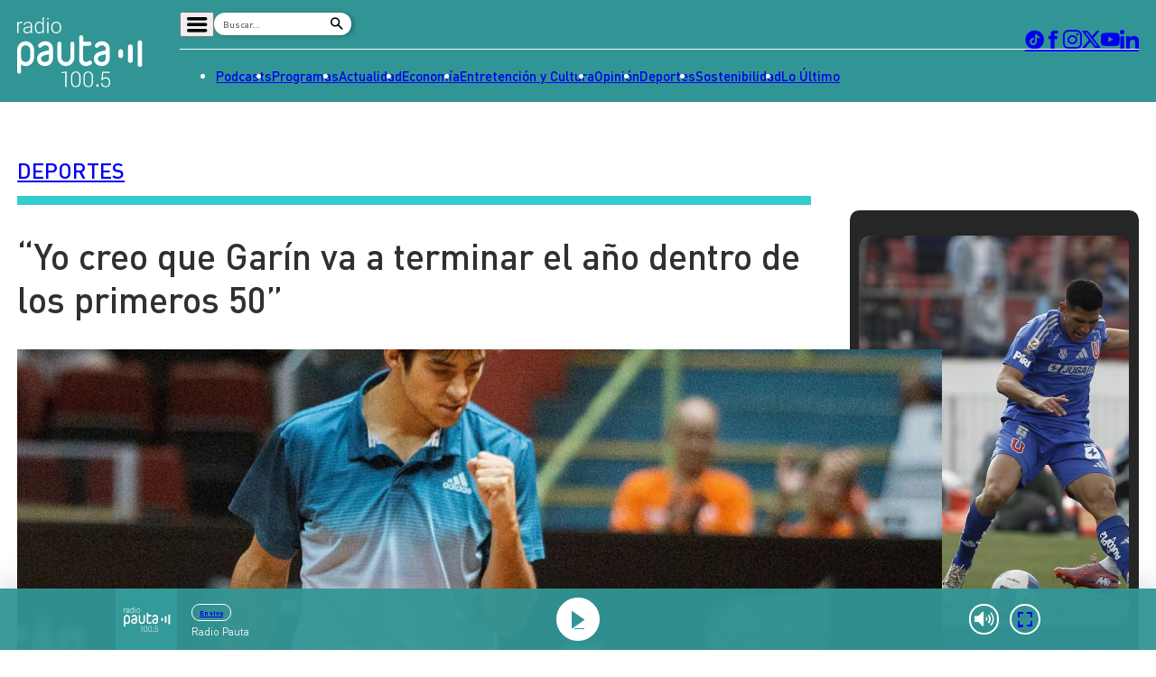

--- FILE ---
content_type: text/html; charset=utf-8
request_url: https://www.google.com/recaptcha/api2/aframe
body_size: 268
content:
<!DOCTYPE HTML><html><head><meta http-equiv="content-type" content="text/html; charset=UTF-8"></head><body><script nonce="DyWTIlmdW1AFAHy8B4iKUQ">/** Anti-fraud and anti-abuse applications only. See google.com/recaptcha */ try{var clients={'sodar':'https://pagead2.googlesyndication.com/pagead/sodar?'};window.addEventListener("message",function(a){try{if(a.source===window.parent){var b=JSON.parse(a.data);var c=clients[b['id']];if(c){var d=document.createElement('img');d.src=c+b['params']+'&rc='+(localStorage.getItem("rc::a")?sessionStorage.getItem("rc::b"):"");window.document.body.appendChild(d);sessionStorage.setItem("rc::e",parseInt(sessionStorage.getItem("rc::e")||0)+1);localStorage.setItem("rc::h",'1769787600924');}}}catch(b){}});window.parent.postMessage("_grecaptcha_ready", "*");}catch(b){}</script></body></html>

--- FILE ---
content_type: image/svg+xml
request_url: https://www.pauta.cl/_templates/desktop/includes/img/logo.svg
body_size: 6653
content:
<?xml version="1.0" encoding="utf-8"?>
<!-- Generator: Adobe Illustrator 27.0.0, SVG Export Plug-In . SVG Version: 6.00 Build 0)  -->
<svg version="1.1" id="Capa_1" xmlns="http://www.w3.org/2000/svg" xmlns:xlink="http://www.w3.org/1999/xlink" x="0px" y="0px"
	 viewBox="0 0 74.36 41.54" style="enable-background:new 0 0 74.36 41.54;" xml:space="preserve">
<style type="text/css">
	.st0{fill:#FFFFFF;}
</style>
<g>
	<path class="st0" d="M72.96,13.75c-0.77,0-1.4,0.63-1.4,1.4v12.94c0,0.77,0.63,1.4,1.4,1.4c0.77,0,1.4-0.63,1.4-1.4V15.15
		C74.36,14.38,73.73,13.75,72.96,13.75 M67.24,16.11c-0.77,0-1.4,0.63-1.4,1.4v8.23c0,0.77,0.63,1.4,1.4,1.4
		c0.77,0,1.4-0.63,1.4-1.4v-8.23C68.64,16.73,68.01,16.11,67.24,16.11 M62.92,20.37v2.51c0,0.77-0.63,1.4-1.4,1.4
		c-0.77,0-1.4-0.63-1.4-1.4v-2.51c0-0.77,0.63-1.4,1.4-1.4C62.29,18.96,62.92,19.59,62.92,20.37"/>
	<path class="st0" d="M28.95,28.96c-2.78,0-5.02-2.29-5.02-5.13v-8.12c0-0.79,0.58-1.19,1.17-1.19c0.58,0,1.17,0.41,1.17,1.19v8.12
		c0,1.53,1.19,2.74,2.68,2.74c1.49,0,2.68-1.22,2.68-2.74v-8.12c0-0.79,0.58-1.19,1.17-1.19c0.58,0,1.17,0.41,1.17,1.19v8.12
		C33.97,26.67,31.73,28.96,28.95,28.96 M18.92,21.95l-2.45,0.57c-1.54,0.33-2.29,1.22-2.29,2.1c0,1.15,0.84,1.96,2.36,1.96
		c1.42,0,2.38-0.95,2.38-2.2V21.95z M16.56,28.96c-2.38,0-4.72-1.46-4.72-4.32c0-2.65,2.15-3.94,4.39-4.42l2.69-0.6v-0.76
		c0-1.34-0.68-2.2-2.31-2.2c-1.73,0-1.91,1.46-3.01,1.46c-0.63,0-1.17-0.5-1.17-1.19c0-0.38,0.19-0.72,0.42-0.98
		c0.93-1.1,2.33-1.67,3.76-1.67c2.9,0,4.65,1.91,4.65,4.58v5.51C21.25,27.15,19.03,28.96,16.56,28.96 M2.33,23.83
		c0,1.53,1.19,2.74,2.69,2.74c1.49,0,2.69-1.22,2.69-2.74v-4.42c0-1.53-1.19-2.74-2.69-2.74c-1.49,0-2.69,1.22-2.69,2.74V23.83z
		 M2.33,32.3c0,0.79-0.58,1.19-1.17,1.19C0.58,33.5,0,33.09,0,32.3V19.42c0-2.84,2.24-5.13,5.02-5.13c2.78,0,5.02,2.29,5.02,5.13
		v4.42c0,2.84-2.24,5.13-5.02,5.13c-1.05,0-2.01-0.41-2.69-1.03V32.3z M43.26,25.68c-0.74,0-1.15,0.89-2.3,0.89
		c-1.17,0-1.73-0.72-1.73-1.46v-8.18H43c0.79,0,1.2-0.6,1.2-1.2c0-0.6-0.41-1.2-1.2-1.2h-3.76v-2.63c0-0.79-0.6-1.2-1.2-1.2
		c-0.6,0-1.2,0.41-1.2,1.2v1.24v1.39v2.4v1.12v7.07c0,2.23,1.8,3.86,4.12,3.86c1.01,0,2.01-0.36,2.83-0.96
		c0.36-0.26,0.69-0.53,0.69-1.01C44.48,26.35,44.05,25.68,43.26,25.68 M52.64,21.95l-2.45,0.57c-1.54,0.33-2.29,1.22-2.29,2.1
		c0,1.15,0.84,1.96,2.36,1.96c1.42,0,2.38-0.95,2.38-2.2V21.95z M50.28,28.96c-2.38,0-4.72-1.46-4.72-4.32
		c0-2.65,2.15-3.94,4.39-4.42l2.68-0.6v-0.76c0-1.34-0.68-2.2-2.31-2.2c-1.73,0-1.92,1.46-3.01,1.46c-0.63,0-1.17-0.5-1.17-1.19
		c0-0.38,0.19-0.72,0.42-0.98c0.93-1.1,2.33-1.67,3.76-1.67c2.89,0,4.65,1.91,4.65,4.58v5.51C54.97,27.15,52.75,28.96,50.28,28.96"
		/>
	<polygon class="st0" points="29.37,41.41 28.62,41.41 28.62,32.92 26.46,33.18 26.46,32.58 29.37,32.14 	"/>
	<path class="st0" d="M36.92,35.38c0-0.8-0.18-1.43-0.54-1.9c-0.36-0.47-0.88-0.7-1.55-0.7c-0.67,0-1.18,0.23-1.55,0.7
		c-0.36,0.47-0.54,1.1-0.54,1.89v2.92c0,0.79,0.18,1.42,0.55,1.9c0.37,0.47,0.88,0.71,1.55,0.71c0.66,0,1.18-0.24,1.54-0.71
		c0.36-0.47,0.54-1.11,0.54-1.9V35.38z M37.68,38.18c0,1.04-0.25,1.86-0.76,2.46c-0.5,0.6-1.19,0.9-2.07,0.9
		c-0.88,0-1.57-0.3-2.08-0.9c-0.51-0.6-0.77-1.42-0.77-2.46V35.5c0-1.03,0.25-1.85,0.76-2.45c0.51-0.6,1.2-0.9,2.08-0.9
		c0.88,0,1.57,0.3,2.08,0.9c0.51,0.6,0.76,1.42,0.76,2.45V38.18z"/>
	<path class="st0" d="M44.31,35.38c0-0.8-0.18-1.43-0.54-1.9c-0.36-0.47-0.88-0.7-1.55-0.7c-0.67,0-1.18,0.23-1.55,0.7
		c-0.36,0.47-0.54,1.1-0.54,1.89v2.92c0,0.79,0.18,1.42,0.55,1.9c0.37,0.47,0.88,0.71,1.55,0.71c0.66,0,1.18-0.24,1.54-0.71
		c0.36-0.47,0.54-1.11,0.54-1.9V35.38z M45.06,38.18c0,1.04-0.25,1.86-0.76,2.46c-0.5,0.6-1.19,0.9-2.07,0.9
		c-0.88,0-1.57-0.3-2.08-0.9c-0.51-0.6-0.77-1.42-0.77-2.46V35.5c0-1.03,0.25-1.85,0.76-2.45c0.51-0.6,1.2-0.9,2.08-0.9
		c0.88,0,1.57,0.3,2.08,0.9c0.51,0.6,0.76,1.42,0.76,2.45V38.18z"/>
	<rect x="47.06" y="39.79" class="st0" width="1.23" height="1.47"/>
	<path class="st0" d="M50.02,37.3l0.5-5.02h4.44v0.7h-3.79l-0.34,3.29c0.23-0.21,0.48-0.37,0.76-0.48c0.28-0.12,0.65-0.18,1.12-0.19
		c0.78-0.01,1.41,0.24,1.89,0.77c0.47,0.53,0.71,1.24,0.71,2.14c0,0.92-0.23,1.66-0.7,2.21c-0.46,0.55-1.16,0.83-2.09,0.83
		c-0.75,0-1.38-0.21-1.88-0.63c-0.5-0.42-0.74-1.04-0.72-1.87L49.94,39h0.68c0,0.61,0.17,1.08,0.52,1.41
		c0.35,0.33,0.81,0.49,1.39,0.49c0.68,0,1.19-0.2,1.53-0.61c0.34-0.41,0.5-1,0.5-1.78c0-0.68-0.17-1.22-0.5-1.62
		c-0.34-0.4-0.81-0.6-1.42-0.6c-0.58,0-1.03,0.09-1.33,0.28c-0.31,0.19-0.53,0.47-0.67,0.84L50.02,37.3z"/>
	<path class="st0" d="M3.11,3.44C2.95,3.41,2.79,3.4,2.61,3.4c-0.46,0-0.85,0.13-1.17,0.39C1.12,4.04,0.9,4.42,0.76,4.91v4.6H0.03
		V2.81h0.72l0.01,1.06c0.39-0.79,1.02-1.19,1.88-1.19c0.21,0,0.37,0.03,0.49,0.08L3.11,3.44z"/>
	<path class="st0" d="M5.92,8.97c0.49,0,0.93-0.12,1.32-0.36c0.39-0.24,0.67-0.56,0.85-0.96V6.18H6.77
		C6.03,6.19,5.46,6.32,5.04,6.59C4.63,6.85,4.42,7.21,4.42,7.67c0,0.38,0.14,0.69,0.42,0.93C5.11,8.85,5.47,8.97,5.92,8.97
		 M8.23,9.5C8.16,9.29,8.11,8.98,8.09,8.57C7.83,8.91,7.5,9.17,7.1,9.35C6.7,9.53,6.28,9.63,5.83,9.63c-0.64,0-1.16-0.18-1.56-0.54
		c-0.4-0.36-0.59-0.81-0.59-1.36c0-0.65,0.27-1.17,0.81-1.55C5.03,5.8,5.78,5.61,6.75,5.61h1.34V4.85c0-0.48-0.15-0.85-0.44-1.13
		C7.35,3.45,6.92,3.31,6.36,3.31c-0.51,0-0.94,0.13-1.27,0.4c-0.34,0.26-0.5,0.58-0.5,0.95L3.84,4.65c0-0.53,0.25-0.99,0.74-1.38
		c0.49-0.39,1.1-0.58,1.82-0.58c0.74,0,1.33,0.19,1.76,0.56c0.43,0.37,0.65,0.89,0.66,1.56v3.17c0,0.65,0.07,1.13,0.2,1.45V9.5H8.23
		z"/>
	<path class="st0" d="M11.23,6.22c0,0.85,0.17,1.53,0.51,2.02c0.34,0.49,0.82,0.74,1.44,0.74c0.91,0,1.55-0.4,1.93-1.21V4.63
		c-0.38-0.87-1.02-1.31-1.92-1.31c-0.62,0-1.1,0.24-1.45,0.73C11.4,4.55,11.23,5.27,11.23,6.22 M10.49,6.09
		c0-1.04,0.23-1.87,0.69-2.48c0.46-0.62,1.09-0.92,1.88-0.92c0.9,0,1.58,0.36,2.06,1.07V0h0.73v9.5h-0.69l-0.03-0.89
		c-0.47,0.68-1.17,1.01-2.08,1.01c-0.77,0-1.39-0.31-1.86-0.93c-0.47-0.62-0.71-1.46-0.71-2.51V6.09z"/>
	<path class="st0" d="M18.62,9.5h-0.74V2.81h0.74V9.5z M17.75,0.88c0-0.14,0.05-0.26,0.14-0.35c0.09-0.1,0.21-0.14,0.37-0.14
		c0.16,0,0.28,0.05,0.37,0.14c0.09,0.1,0.14,0.21,0.14,0.35c0,0.14-0.05,0.26-0.14,0.35c-0.09,0.09-0.22,0.14-0.37,0.14
		c-0.16,0-0.28-0.05-0.37-0.14C17.79,1.13,17.75,1.01,17.75,0.88"/>
	<path class="st0" d="M20.95,6.26c0,0.8,0.21,1.46,0.62,1.97C21.98,8.74,22.52,9,23.19,9c0.67,0,1.2-0.26,1.62-0.77
		c0.41-0.51,0.62-1.19,0.62-2.03V6.06c0-0.51-0.09-0.98-0.28-1.4c-0.19-0.42-0.45-0.75-0.79-0.99c-0.34-0.23-0.73-0.35-1.17-0.35
		c-0.66,0-1.19,0.26-1.61,0.78c-0.41,0.52-0.62,1.2-0.62,2.03V6.26z M20.21,6.06c0-0.64,0.12-1.22,0.37-1.74
		c0.25-0.52,0.6-0.92,1.05-1.2c0.45-0.29,0.97-0.43,1.54-0.43c0.89,0,1.61,0.31,2.16,0.94c0.55,0.62,0.83,1.45,0.83,2.48v0.15
		c0,0.65-0.12,1.23-0.37,1.75c-0.25,0.52-0.6,0.92-1.05,1.2c-0.45,0.28-0.97,0.42-1.55,0.42c-0.88,0-1.6-0.31-2.15-0.94
		c-0.55-0.62-0.83-1.45-0.83-2.48V6.06z"/>
</g>
</svg>
